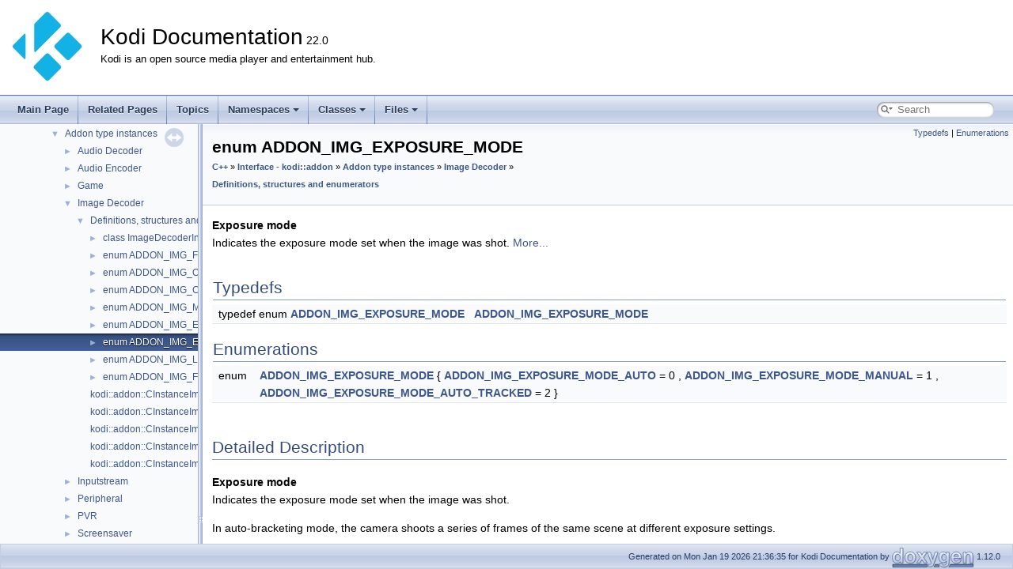

--- FILE ---
content_type: text/html; charset=utf-8
request_url: https://xbmc.github.io/docs.kodi.tv/master/kodi-base/df/d8b/group__cpp__kodi__addon__imagedecoder___defs___a_d_d_o_n___i_m_g___e_x_p_o_s_u_r_e___m_o_d_e.html
body_size: 2413
content:
<!DOCTYPE html PUBLIC "-//W3C//DTD XHTML 1.0 Transitional//EN" "https://www.w3.org/TR/xhtml1/DTD/xhtml1-transitional.dtd">
<html xmlns="http://www.w3.org/1999/xhtml" lang="en-US">
<head>
<meta http-equiv="Content-Type" content="text/xhtml;charset=UTF-8"/>
<meta http-equiv="X-UA-Compatible" content="IE=11"/>
<meta name="generator" content="Doxygen 1.12.0"/>
<meta name="viewport" content="width=device-width, initial-scale=1"/>
<title>Kodi Documentation: enum ADDON_IMG_EXPOSURE_MODE</title>
<link href="../../tabs.css" rel="stylesheet" type="text/css"/>
<script type="text/javascript" src="../../jquery.js"></script>
<script type="text/javascript" src="../../dynsections.js"></script>
<script type="text/javascript" src="../../clipboard.js"></script>
<link href="../../navtree.css" rel="stylesheet" type="text/css"/>
<script type="text/javascript" src="../../navtreedata.js"></script>
<script type="text/javascript" src="../../navtree.js"></script>
<script type="text/javascript" src="../../resize.js"></script>
<script type="text/javascript" src="../../cookie.js"></script>
<link href="../../search/search.css" rel="stylesheet" type="text/css"/>
<script type="text/javascript" src="../../search/searchdata.js"></script>
<script type="text/javascript" src="../../search/search.js"></script>
<link href="../../doxygen.css" rel="stylesheet" type="text/css" />
</head>
<body>
<div id="top"><!-- do not remove this div, it is closed by doxygen! -->
<div id="titlearea">
<table cellspacing="0" cellpadding="0">
 <tbody>
 <tr id="projectrow">
  <td id="projectlogo"><img alt="Logo" src="../../Thumbnail-symbol-whitebg-small.jpg"/></td>
  <td id="projectalign">
   <div id="projectname">Kodi Documentation<span id="projectnumber">&#160;22.0</span>
   </div>
   <div id="projectbrief">Kodi is an open source media player and entertainment hub.</div>
  </td>
 </tr>
 </tbody>
</table>
</div>
<!-- end header part -->
<!-- Generated by Doxygen 1.12.0 -->
<script type="text/javascript">
/* @license magnet:?xt=urn:btih:d3d9a9a6595521f9666a5e94cc830dab83b65699&amp;dn=expat.txt MIT */
var searchBox = new SearchBox("searchBox", "../../search/",'.html');
/* @license-end */
</script>
<script type="text/javascript">
/* @license magnet:?xt=urn:btih:d3d9a9a6595521f9666a5e94cc830dab83b65699&amp;dn=expat.txt MIT */
$(function() { codefold.init(1); });
/* @license-end */
</script>
<script type="text/javascript" src="../../menudata.js"></script>
<script type="text/javascript" src="../../menu.js"></script>
<script type="text/javascript">
/* @license magnet:?xt=urn:btih:d3d9a9a6595521f9666a5e94cc830dab83b65699&amp;dn=expat.txt MIT */
$(function() {
  initMenu('../../',true,false,'search.php','Search',true);
  $(function() { init_search(); });
});
/* @license-end */
</script>
<div id="main-nav"></div>
</div><!-- top -->
<div id="side-nav" class="ui-resizable side-nav-resizable">
  <div id="nav-tree">
    <div id="nav-tree-contents">
      <div id="nav-sync" class="sync"></div>
    </div>
  </div>
  <div id="splitbar" style="-moz-user-select:none;" 
       class="ui-resizable-handle">
  </div>
</div>
<script type="text/javascript">
/* @license magnet:?xt=urn:btih:d3d9a9a6595521f9666a5e94cc830dab83b65699&amp;dn=expat.txt MIT */
$(function(){initNavTree('df/d8b/group__cpp__kodi__addon__imagedecoder___defs___a_d_d_o_n___i_m_g___e_x_p_o_s_u_r_e___m_o_d_e.html','../../'); initResizable(true); });
/* @license-end */
</script>
<div id="doc-content">
<!-- window showing the filter options -->
<div id="MSearchSelectWindow"
     onmouseover="return searchBox.OnSearchSelectShow()"
     onmouseout="return searchBox.OnSearchSelectHide()"
     onkeydown="return searchBox.OnSearchSelectKey(event)">
</div>

<!-- iframe showing the search results (closed by default) -->
<div id="MSearchResultsWindow">
<div id="MSearchResults">
<div class="SRPage">
<div id="SRIndex">
<div id="SRResults"></div>
<div class="SRStatus" id="Loading">Loading...</div>
<div class="SRStatus" id="Searching">Searching...</div>
<div class="SRStatus" id="NoMatches">No Matches</div>
</div>
</div>
</div>
</div>

<div class="header">
  <div class="summary">
<a href="#typedef-members">Typedefs</a> &#124;
<a href="#enum-members">Enumerations</a>  </div>
  <div class="headertitle"><div class="title">enum ADDON_IMG_EXPOSURE_MODE<div class="ingroups"><a class="el" href="../../d1/ddf/group__cpp.html">C++</a> &raquo; <a class="el" href="../../d7/d26/group__cpp__kodi__addon.html">Interface - kodi::addon</a> &raquo; <a class="el" href="../../d5/d80/group__cpp__kodi__addon__instances.html">Addon type instances</a> &raquo; <a class="el" href="../../d1/dbc/group__cpp__kodi__addon__imagedecoder.html">Image Decoder</a> &raquo; <a class="el" href="../../da/dd1/group__cpp__kodi__addon__imagedecoder___defs.html">Definitions, structures and enumerators</a></div></div></div>
</div><!--header-->
<div class="contents">

<p><b>Exposure mode</b><br  />
Indicates the exposure mode set when the image was shot.  
<a href="#details">More...</a></p>
<table class="memberdecls">
<tr class="heading"><td colspan="2"><h2 class="groupheader"><a id="typedef-members" name="typedef-members"></a>
Typedefs</h2></td></tr>
<tr class="memitem:gaabe071e26f08d7ea652bc218e79ec0cf" id="r_gaabe071e26f08d7ea652bc218e79ec0cf"><td class="memItemLeft" align="right" valign="top">typedef enum <a class="el" href="#ga91ae701cb426d8188520e39e821c7a14">ADDON_IMG_EXPOSURE_MODE</a>&#160;</td><td class="memItemRight" valign="bottom"><a class="el" href="#gaabe071e26f08d7ea652bc218e79ec0cf">ADDON_IMG_EXPOSURE_MODE</a></td></tr>
<tr class="separator:gaabe071e26f08d7ea652bc218e79ec0cf"><td class="memSeparator" colspan="2">&#160;</td></tr>
</table><table class="memberdecls">
<tr class="heading"><td colspan="2"><h2 class="groupheader"><a id="enum-members" name="enum-members"></a>
Enumerations</h2></td></tr>
<tr class="memitem:ga91ae701cb426d8188520e39e821c7a14" id="r_ga91ae701cb426d8188520e39e821c7a14"><td class="memItemLeft" align="right" valign="top">enum &#160;</td><td class="memItemRight" valign="bottom"><a class="el" href="#ga91ae701cb426d8188520e39e821c7a14">ADDON_IMG_EXPOSURE_MODE</a> { <a class="el" href="#gga91ae701cb426d8188520e39e821c7a14a92acb3674ebb1271b1edab4997fa3730">ADDON_IMG_EXPOSURE_MODE_AUTO</a> = 0
, <a class="el" href="#gga91ae701cb426d8188520e39e821c7a14a0f4b172bc42eaac588d2a6690675d656">ADDON_IMG_EXPOSURE_MODE_MANUAL</a> = 1
, <a class="el" href="#gga91ae701cb426d8188520e39e821c7a14a979ed32be737ef3aa122e028a6e2a823">ADDON_IMG_EXPOSURE_MODE_AUTO_TRACKED</a> = 2
 }</td></tr>
<tr class="separator:ga91ae701cb426d8188520e39e821c7a14"><td class="memSeparator" colspan="2">&#160;</td></tr>
</table>
<a name="details" id="details"></a><h2 class="groupheader">Detailed Description</h2>
<p><b>Exposure mode</b><br  />
Indicates the exposure mode set when the image was shot. </p>
<p>In auto-bracketing mode, the camera shoots a series of frames of the same scene at different exposure settings. </p>
<h2 class="groupheader">Typedef Documentation</h2>
<a id="gaabe071e26f08d7ea652bc218e79ec0cf" name="gaabe071e26f08d7ea652bc218e79ec0cf"></a>
<h2 class="memtitle"><span class="permalink"><a href="#gaabe071e26f08d7ea652bc218e79ec0cf">&#9670;&#160;</a></span>ADDON_IMG_EXPOSURE_MODE</h2>

<div class="memitem">
<div class="memproto">
      <table class="memname">
        <tr>
          <td class="memname">typedef enum <a class="el" href="#ga91ae701cb426d8188520e39e821c7a14">ADDON_IMG_EXPOSURE_MODE</a> <a class="el" href="#ga91ae701cb426d8188520e39e821c7a14">ADDON_IMG_EXPOSURE_MODE</a></td>
        </tr>
      </table>
</div><div class="memdoc">

</div>
</div>
<h2 class="groupheader">Enumeration Type Documentation</h2>
<a id="ga91ae701cb426d8188520e39e821c7a14" name="ga91ae701cb426d8188520e39e821c7a14"></a>
<h2 class="memtitle"><span class="permalink"><a href="#ga91ae701cb426d8188520e39e821c7a14">&#9670;&#160;</a></span>ADDON_IMG_EXPOSURE_MODE</h2>

<div class="memitem">
<div class="memproto">
      <table class="memname">
        <tr>
          <td class="memname">enum <a class="el" href="#ga91ae701cb426d8188520e39e821c7a14">ADDON_IMG_EXPOSURE_MODE</a></td>
        </tr>
      </table>
</div><div class="memdoc">
<table class="fieldtable">
<tr><th colspan="2">Enumerator</th></tr><tr><td class="fieldname"><a id="gga91ae701cb426d8188520e39e821c7a14a92acb3674ebb1271b1edab4997fa3730" name="gga91ae701cb426d8188520e39e821c7a14a92acb3674ebb1271b1edab4997fa3730"></a>ADDON_IMG_EXPOSURE_MODE_AUTO&#160;</td><td class="fielddoc"><p>0 = Auto exposure </p>
</td></tr>
<tr><td class="fieldname"><a id="gga91ae701cb426d8188520e39e821c7a14a0f4b172bc42eaac588d2a6690675d656" name="gga91ae701cb426d8188520e39e821c7a14a0f4b172bc42eaac588d2a6690675d656"></a>ADDON_IMG_EXPOSURE_MODE_MANUAL&#160;</td><td class="fielddoc"><p>1 = Manual exposure </p>
</td></tr>
<tr><td class="fieldname"><a id="gga91ae701cb426d8188520e39e821c7a14a979ed32be737ef3aa122e028a6e2a823" name="gga91ae701cb426d8188520e39e821c7a14a979ed32be737ef3aa122e028a6e2a823"></a>ADDON_IMG_EXPOSURE_MODE_AUTO_TRACKED&#160;</td><td class="fielddoc"><p>2 = Auto bracket </p>
</td></tr>
</table>

</div>
</div>
</div><!-- contents -->
</div><!-- doc-content -->
<!-- start footer part -->
<div id="nav-path" class="navpath"><!-- id is needed for treeview function! -->
  <ul>
    <li class="footer">Generated on Mon Jan 19 2026 21:36:35 for Kodi Documentation by <a href="https://www.doxygen.org/index.html"><img class="footer" src="../../doxygen.svg" width="104" height="31" alt="doxygen"/></a> 1.12.0 </li>
  </ul>
</div>
</body>
</html>


--- FILE ---
content_type: application/javascript; charset=utf-8
request_url: https://xbmc.github.io/docs.kodi.tv/master/kodi-base/navtreeindex299.js
body_size: 5409
content:
var NAVTREEINDEX299 =
{
"df/d7f/class_c_base_renderer.html#ab82de24541ffc76d068557e70e3f8ab3":[11,0,256,35],
"df/d7f/class_c_base_renderer.html#abaf14545e2fa2341d2f4aca17079703d":[11,0,256,11],
"df/d7f/class_c_base_renderer.html#ac2e0cd24783a96efa8c059d4455ee28e":[11,0,256,29],
"df/d7f/class_c_base_renderer.html#ac555e39a9f7da6fb967d9bc4ff202ce0":[11,0,256,34],
"df/d7f/class_c_base_renderer.html#acab0100f69e108cd0848a2d183930af5":[11,0,256,43],
"df/d7f/class_c_base_renderer.html#acfee44f5ab5fce0c0c2e7e39ae797331":[11,0,256,28],
"df/d7f/class_c_base_renderer.html#ae6a0d86fcbb0d7e93e4beed48d9a355e":[11,0,256,16],
"df/d7f/class_c_base_renderer.html#aeeb87a44888b1c21475aff0dd9a3e77b":[11,0,256,5],
"df/d7f/class_c_base_renderer.html#af2d4df8166af054c290f74ba328eeeb5":[11,0,256,32],
"df/d7f/class_c_base_renderer.html#af436ed826a1d9b69a3f7c275945232ca":[11,0,256,46],
"df/d7f/class_c_base_renderer.html#af9506c90ca746589eddff166f91f144a":[11,0,256,20],
"df/d7f/class_c_base_renderer.html#afa9487aff89796d44d0e603270e9ff21":[11,0,256,6],
"df/d7f/class_c_base_renderer.html#afac7ac7f77eafe780e93b81cd07a0760":[11,0,256,42],
"df/d7f/class_c_base_renderer.html#aff5272394550d7a94f8e1ebe37cc641e":[11,0,256,30],
"df/d80/_favourites_operations_8h.html":[12,0,1,14,3,7],
"df/d80/class_k_o_d_i_1_1_r_e_t_r_o_1_1_i_render_callback.html":[10,0,34,21,95],
"df/d80/class_k_o_d_i_1_1_r_e_t_r_o_1_1_i_render_callback.html":[11,0,24,16,94],
"df/d80/class_k_o_d_i_1_1_r_e_t_r_o_1_1_i_render_callback.html#a0cd376471983b086848b35fe4e40c1cf":[10,0,34,21,95,2],
"df/d80/class_k_o_d_i_1_1_r_e_t_r_o_1_1_i_render_callback.html#a0cd376471983b086848b35fe4e40c1cf":[11,0,24,16,94,2],
"df/d80/class_k_o_d_i_1_1_r_e_t_r_o_1_1_i_render_callback.html#a4f3f20598ccffa5b5ce6f5f54916ddb3":[10,0,34,21,95,0],
"df/d80/class_k_o_d_i_1_1_r_e_t_r_o_1_1_i_render_callback.html#a4f3f20598ccffa5b5ce6f5f54916ddb3":[11,0,24,16,94,0],
"df/d80/class_k_o_d_i_1_1_r_e_t_r_o_1_1_i_render_callback.html#a7c1d593dbf5585ba0be93ce42e74c2b0":[10,0,34,21,95,1],
"df/d80/class_k_o_d_i_1_1_r_e_t_r_o_1_1_i_render_callback.html#a7c1d593dbf5585ba0be93ce42e74c2b0":[11,0,24,16,94,1],
"df/d80/group__python___info_tag_picture.html":[9,1,0,2],
"df/d80/group__python___info_tag_picture.html#ga226ba6a40d56f6abc8f0772be1957e91":[9,1,0,2,1],
"df/d80/group__python___info_tag_picture.html#ga25ddb330fdaf83e3540fe9899210f8d0":[9,1,0,2,8],
"df/d80/group__python___info_tag_picture.html#ga2b73d128e1e677851acfd0ae9d001e4d":[9,1,0,2,6],
"df/d80/group__python___info_tag_picture.html#ga42bcec12a9abc8eb53c818c8b1f4395d":[9,1,0,2,3],
"df/d80/group__python___info_tag_picture.html#ga4562eedaa6ab66952de3deaf4252fe29":[9,1,0,2,9],
"df/d80/group__python___info_tag_picture.html#ga5775c393b11131a2aeb9379dd3a1c56e":[9,1,0,2,11],
"df/d80/group__python___info_tag_picture.html#gab650ca1af5e28a70c4360fc79feb1fef":[9,1,0,2,10],
"df/d80/group__python___info_tag_picture.html#gabc24dd6dfd46419370e036ab36e51e44":[9,1,0,2,7],
"df/d80/group__python___info_tag_picture.html#gade66678ce8126d9c373d59407f52e67f":[9,1,0,2,2],
"df/d80/group__python___info_tag_picture.html#gae76e417112ea47ae42a05798a4611742":[9,1,0,2,4],
"df/d80/group__python___info_tag_picture.html#gaea40daf2f2e71a400951b768efe7ffdd":[9,1,0,2,5],
"df/d80/structgame__stream__sw__framebuffer__buffer.html":[9,0,2,1,2,0,3,0],
"df/d80/structgame__stream__sw__framebuffer__buffer.html#a0f8181870897180157bf90a467773752":[9,0,2,1,2,0,3,0,0],
"df/d80/structgame__stream__sw__framebuffer__buffer.html#a786b7d032d906011ea61363bfc972c76":[9,0,2,1,2,0,3,0,1],
"df/d80/structgame__stream__sw__framebuffer__buffer.html#a845674e641bce611192200c8fe22041f":[9,0,2,1,2,0,3,0,2],
"df/d81/_d_v_d_input_stream_file_8h.html":[12,0,1,4,6,3,13],
"df/d81/_skin_timer_8cpp.html":[12,0,1,0,2,0,1],
"df/d81/class_i_a_e_clock_callback.html":[11,0,1419],
"df/d81/class_i_a_e_clock_callback.html#a046f39de909e7ff92f5a53cdd017c996":[11,0,1419,2],
"df/d81/class_i_a_e_clock_callback.html#ab03a307eb034783ce1def358ac93745e":[11,0,1419,0],
"df/d81/class_i_a_e_clock_callback.html#acdd9e15dbd7527d63c6aaeef1922d3d5":[11,0,1419,1],
"df/d81/classjni_1_1_c_j_n_i_x_b_m_c_nsd_manager_discovery_listener.html":[10,0,32,9],
"df/d81/classjni_1_1_c_j_n_i_x_b_m_c_nsd_manager_discovery_listener.html":[11,0,22,9],
"df/d81/classjni_1_1_c_j_n_i_x_b_m_c_nsd_manager_discovery_listener.html#a1a32a5572e4a192575762438a0c96218":[10,0,32,9,4],
"df/d81/classjni_1_1_c_j_n_i_x_b_m_c_nsd_manager_discovery_listener.html#a1a32a5572e4a192575762438a0c96218":[11,0,22,9,4],
"df/d81/classjni_1_1_c_j_n_i_x_b_m_c_nsd_manager_discovery_listener.html#a3dc633994ba7b93c1ab0962e9cb0aae9":[10,0,32,9,1],
"df/d81/classjni_1_1_c_j_n_i_x_b_m_c_nsd_manager_discovery_listener.html#a3dc633994ba7b93c1ab0962e9cb0aae9":[11,0,22,9,1],
"df/d81/classjni_1_1_c_j_n_i_x_b_m_c_nsd_manager_discovery_listener.html#a66826c3195d06fa5462996e5351a7bf0":[10,0,32,9,2],
"df/d81/classjni_1_1_c_j_n_i_x_b_m_c_nsd_manager_discovery_listener.html#a66826c3195d06fa5462996e5351a7bf0":[11,0,22,9,2],
"df/d81/classjni_1_1_c_j_n_i_x_b_m_c_nsd_manager_discovery_listener.html#a69cb9483d902e05d231c5f0316c0ceec":[10,0,32,9,9],
"df/d81/classjni_1_1_c_j_n_i_x_b_m_c_nsd_manager_discovery_listener.html#a69cb9483d902e05d231c5f0316c0ceec":[11,0,22,9,9],
"df/d81/classjni_1_1_c_j_n_i_x_b_m_c_nsd_manager_discovery_listener.html#a7cb556a785703cfd6e3729d71c4c3f68":[10,0,32,9,0],
"df/d81/classjni_1_1_c_j_n_i_x_b_m_c_nsd_manager_discovery_listener.html#a7cb556a785703cfd6e3729d71c4c3f68":[11,0,22,9,0],
"df/d81/classjni_1_1_c_j_n_i_x_b_m_c_nsd_manager_discovery_listener.html#aad56c22d1433f653b29193d79160ef31":[10,0,32,9,6],
"df/d81/classjni_1_1_c_j_n_i_x_b_m_c_nsd_manager_discovery_listener.html#aad56c22d1433f653b29193d79160ef31":[11,0,22,9,6],
"df/d81/classjni_1_1_c_j_n_i_x_b_m_c_nsd_manager_discovery_listener.html#ad4a6363f0fa1b91ae9eb8765a140d088":[10,0,32,9,3],
"df/d81/classjni_1_1_c_j_n_i_x_b_m_c_nsd_manager_discovery_listener.html#ad4a6363f0fa1b91ae9eb8765a140d088":[11,0,22,9,3],
"df/d81/classjni_1_1_c_j_n_i_x_b_m_c_nsd_manager_discovery_listener.html#ae10445e9d3dea50d917450105c73f5e5":[10,0,32,9,5],
"df/d81/classjni_1_1_c_j_n_i_x_b_m_c_nsd_manager_discovery_listener.html#ae10445e9d3dea50d917450105c73f5e5":[11,0,22,9,5],
"df/d81/classjni_1_1_c_j_n_i_x_b_m_c_nsd_manager_discovery_listener.html#aefe39ba7c1fecee64c90a9088ac888a9":[10,0,32,9,8],
"df/d81/classjni_1_1_c_j_n_i_x_b_m_c_nsd_manager_discovery_listener.html#aefe39ba7c1fecee64c90a9088ac888a9":[11,0,22,9,8],
"df/d81/classjni_1_1_c_j_n_i_x_b_m_c_nsd_manager_discovery_listener.html#afc03f851b20dd524da303bd504f19177":[10,0,32,9,7],
"df/d81/classjni_1_1_c_j_n_i_x_b_m_c_nsd_manager_discovery_listener.html#afc03f851b20dd524da303bd504f19177":[11,0,22,9,7],
"df/d81/struct_python_bindings_1_1_py_holder.html":[10,0,46,1],
"df/d81/struct_python_bindings_1_1_py_holder.html":[11,0,34,1],
"df/d81/struct_python_bindings_1_1_py_holder.html#a8bb05de56026f0a15c9aa65f46004eb8":[10,0,46,1,1],
"df/d81/struct_python_bindings_1_1_py_holder.html#a8bb05de56026f0a15c9aa65f46004eb8":[11,0,34,1,1],
"df/d81/struct_python_bindings_1_1_py_holder.html#a91d3b59c3e7ea8dca73b098852d4280e":[10,0,46,1,0],
"df/d81/struct_python_bindings_1_1_py_holder.html#a91d3b59c3e7ea8dca73b098852d4280e":[11,0,34,1,0],
"df/d81/struct_python_bindings_1_1_py_holder.html#ad12a6482df61ea29df060041b1df860d":[10,0,46,1,2],
"df/d81/struct_python_bindings_1_1_py_holder.html#ad12a6482df61ea29df060041b1df860d":[11,0,34,1,2],
"df/d83/_texture_cache_job_8cpp.html":[12,0,1,110],
"df/d83/_zeroconf_browser_m_d_n_s_8h.html":[12,0,1,19,2,1],
"df/d83/class_p_v_r_1_1_i_p_v_r_component.html":[10,0,45,146],
"df/d83/class_p_v_r_1_1_i_p_v_r_component.html":[11,0,33,144],
"df/d83/class_p_v_r_1_1_i_p_v_r_component.html#a46e06d9f3c120908023aac4af92f25a4":[10,0,45,146,0],
"df/d83/class_p_v_r_1_1_i_p_v_r_component.html#a46e06d9f3c120908023aac4af92f25a4":[11,0,33,144,0],
"df/d83/group__cpp__kodi__addon__pvr___defs__epg___e_p_g___e_v_e_n_t___s_t_a_t_e.html":[9,0,2,1,6,0,3,3],
"df/d83/group__cpp__kodi__addon__pvr___defs__epg___e_p_g___e_v_e_n_t___s_t_a_t_e.html#gab43b68b8efbd3cf4090c2ae8cf38bdb5":[9,0,2,1,6,0,3,3,0],
"df/d83/group__cpp__kodi__addon__pvr___defs__epg___e_p_g___e_v_e_n_t___s_t_a_t_e.html#gab9a32f0552ea4eae988d3facad471f95":[9,0,2,1,6,0,3,3,1],
"df/d83/group__cpp__kodi__addon__pvr___defs__epg___e_p_g___e_v_e_n_t___s_t_a_t_e.html#ggab9a32f0552ea4eae988d3facad471f95a13ed64faf0945d3b6f8af9055fdc2d18":[9,0,2,1,6,0,3,3,1,0],
"df/d83/group__cpp__kodi__addon__pvr___defs__epg___e_p_g___e_v_e_n_t___s_t_a_t_e.html#ggab9a32f0552ea4eae988d3facad471f95ad58da908bc9700572a587169690f1271":[9,0,2,1,6,0,3,3,1,2],
"df/d83/group__cpp__kodi__addon__pvr___defs__epg___e_p_g___e_v_e_n_t___s_t_a_t_e.html#ggab9a32f0552ea4eae988d3facad471f95aed26443fa649d52dc741deff9c1ef110":[9,0,2,1,6,0,3,3,1,1],
"df/d84/struct_k_o_d_i_1_1_g_a_m_e_1_1_c_controller_state_1_1_analog_stick.html":[9,22,53,1],
"df/d84/struct_k_o_d_i_1_1_g_a_m_e_1_1_c_controller_state_1_1_analog_stick.html#a32854235cbf17f693dfb8e426ff27ad3":[9,22,53,1,2],
"df/d84/struct_k_o_d_i_1_1_g_a_m_e_1_1_c_controller_state_1_1_analog_stick.html#a35a1475a809792b730e1eaf023025787":[9,22,53,1,0],
"df/d84/struct_k_o_d_i_1_1_g_a_m_e_1_1_c_controller_state_1_1_analog_stick.html#af394dcd06088ce9e89db7bf3dbcfbb81":[9,22,53,1,1],
"df/d87/interface_x_b_m_c_window_controller_mac_o_s.html":[11,0,1888],
"df/d87/interface_x_b_m_c_window_controller_mac_o_s.html#a24a0066e6d2a4975ae106644b0890a40":[11,0,1888,2],
"df/d87/interface_x_b_m_c_window_controller_mac_o_s.html#a6a92d2e072d8f71dffd4b2263ac8c49b":[11,0,1888,0],
"df/d87/interface_x_b_m_c_window_controller_mac_o_s.html#abd3136e44048905a3c8b1e29f620c4d4":[11,0,1888,1],
"df/d87/struct_c_g_u_i_font_cache_entry.html":[11,0,637],
"df/d87/struct_c_g_u_i_font_cache_entry.html#a0de129aeb5817a1aa24e2ca6c5809cd1":[11,0,637,1],
"df/d87/struct_c_g_u_i_font_cache_entry.html#a4a2b7b8967c929a900c8ba912f3a2682":[11,0,637,9],
"df/d87/struct_c_g_u_i_font_cache_entry.html#a6321d8edbdb9ead83aad158feaaae280":[11,0,637,5],
"df/d87/struct_c_g_u_i_font_cache_entry.html#a7d1ace09fb73337e38c292b50a0403bd":[11,0,637,0],
"df/d87/struct_c_g_u_i_font_cache_entry.html#aacd6d16a609be827be80c14e79d6c941":[11,0,637,6],
"df/d87/struct_c_g_u_i_font_cache_entry.html#ad44fe09724287f6ea768ebb5ec6bc07b":[11,0,637,2],
"df/d87/struct_c_g_u_i_font_cache_entry.html#ad87fd60352cb152d58dfcc0ff5a1a5ac":[11,0,637,3],
"df/d87/struct_c_g_u_i_font_cache_entry.html#ae36e538636c3f5d21eb451e79bc577ff":[11,0,637,7],
"df/d87/struct_c_g_u_i_font_cache_entry.html#aff10abc44c5c0b082490e350d701cb30":[11,0,637,8],
"df/d87/struct_c_g_u_i_font_cache_entry.html#afffc59712e14f5b754b5b0ca7ba09dc2":[11,0,637,4],
"df/d88/structgame__hw__rendering__properties.html":[9,0,2,1,2,0,2,0],
"df/d88/structgame__hw__rendering__properties.html#a113ab359dd03c8c3f86d657c0d1b288b":[9,0,2,1,2,0,2,0,7],
"df/d88/structgame__hw__rendering__properties.html#a2dd83737790fab6a8d6022fe64e31133":[9,0,2,1,2,0,2,0,5],
"df/d88/structgame__hw__rendering__properties.html#a3135c6bec2d4b0786a8c40c712e27fef":[9,0,2,1,2,0,2,0,4],
"df/d88/structgame__hw__rendering__properties.html#a7743b77ac351a12d5d350be6002f0483":[9,0,2,1,2,0,2,0,3],
"df/d88/structgame__hw__rendering__properties.html#a86f45ce103b41f9b39873ccf898a4c60":[9,0,2,1,2,0,2,0,0],
"df/d88/structgame__hw__rendering__properties.html#a8884ff88544e94cd75e26e86114a3f8e":[9,0,2,1,2,0,2,0,1],
"df/d88/structgame__hw__rendering__properties.html#aa9506d57b93bd0854c11764b3c5cb052":[9,0,2,1,2,0,2,0,6],
"df/d88/structgame__hw__rendering__properties.html#abc089e5468f2b60ccf1adb657f5ceab6":[9,0,2,1,2,0,2,0,2],
"df/d89/_c_p_u_info_osx_8h.html":[12,0,1,22,2,3,7],
"df/d89/_g_u_i_scroll_bar_control_8cpp.html":[12,0,1,11,111],
"df/d89/_g_u_i_scroll_bar_control_8cpp.html#a4d88e755462166f094762e16aa40c192":[12,0,1,11,111,0],
"df/d89/_pipewire_node_8cpp.html":[12,0,1,4,0,3,3,8],
"df/d89/_shader_d_x_8h.html":[12,0,1,4,5,11,2,3],
"df/d89/class_x_b_m_c_addon_1_1xbmcgui_1_1_interceptor_dialog.html":[10,0,64,4,19],
"df/d89/class_x_b_m_c_addon_1_1xbmcgui_1_1_interceptor_dialog.html":[11,0,46,4,19],
"df/d89/class_x_b_m_c_addon_1_1xbmcgui_1_1_interceptor_dialog.html#a18d56b74633931358813d0dccafa8654":[10,0,64,4,19,0],
"df/d89/class_x_b_m_c_addon_1_1xbmcgui_1_1_interceptor_dialog.html#a18d56b74633931358813d0dccafa8654":[11,0,46,4,19,0],
"df/d89/class_x_b_m_c_addon_1_1xbmcgui_1_1_interceptor_dialog.html#ae755a9186ea8a3f50aba96577bd40c40":[10,0,64,4,19,1],
"df/d89/class_x_b_m_c_addon_1_1xbmcgui_1_1_interceptor_dialog.html#ae755a9186ea8a3f50aba96577bd40c40":[11,0,46,4,19,1],
"df/d89/struct_addon_instance___visualization.html":[11,0,80],
"df/d89/struct_addon_instance___visualization.html#a90b816cd69ed8494f049cda5c5835842":[11,0,80,0],
"df/d89/struct_addon_instance___visualization.html#a91566a0dafd3384eba1ca5a426e6d6f4":[11,0,80,1],
"df/d8a/class_m_u_s_i_c___i_n_f_o_1_1_i_music_info_tag_loader.html":[10,0,40,9],
"df/d8a/class_m_u_s_i_c___i_n_f_o_1_1_i_music_info_tag_loader.html":[11,0,28,9],
"df/d8a/class_m_u_s_i_c___i_n_f_o_1_1_i_music_info_tag_loader.html#a0c9e67d64f52881ae8560719e3a3b149":[10,0,40,9,0],
"df/d8a/class_m_u_s_i_c___i_n_f_o_1_1_i_music_info_tag_loader.html#a0c9e67d64f52881ae8560719e3a3b149":[11,0,28,9,0],
"df/d8a/class_m_u_s_i_c___i_n_f_o_1_1_i_music_info_tag_loader.html#a428ecd952a3d6d862d074f0cb16efc99":[10,0,40,9,1],
"df/d8a/class_m_u_s_i_c___i_n_f_o_1_1_i_music_info_tag_loader.html#a428ecd952a3d6d862d074f0cb16efc99":[11,0,28,9,1],
"df/d8a/class_m_u_s_i_c___i_n_f_o_1_1_i_music_info_tag_loader.html#ab15692cf34174e9559c226f2bd2b29e1":[10,0,40,9,2],
"df/d8a/class_m_u_s_i_c___i_n_f_o_1_1_i_music_info_tag_loader.html#ab15692cf34174e9559c226f2bd2b29e1":[11,0,28,9,2],
"df/d8b/_joystick_types_8h.html":[12,0,1,13,2,15],
"df/d8b/_joystick_types_8h.html#a023f3a285933038344d7c123c5357e35":[12,0,1,13,2,15,9],
"df/d8b/_joystick_types_8h.html#a023f3a285933038344d7c123c5357e35a50546bf973283065b6ccf09faf7a580a":[12,0,1,13,2,15,9,0],
"df/d8b/_joystick_types_8h.html#a023f3a285933038344d7c123c5357e35a529e9e0beb5f85d1f132917c1a09860c":[12,0,1,13,2,15,9,1],
"df/d8b/_joystick_types_8h.html#a023f3a285933038344d7c123c5357e35aab6c31432785221bae58327ef5f6ea58":[12,0,1,13,2,15,9,2],
"df/d8b/_joystick_types_8h.html#a1a34e94427e8f2729198e58c6358c69b":[12,0,1,13,2,15,2],
"df/d8b/_joystick_types_8h.html#a3b42f4fe2c10932ca8be18e97208eabc":[12,0,1,13,2,15,6],
"df/d8b/_joystick_types_8h.html#a3b42f4fe2c10932ca8be18e97208eabca05ab630d0bd2d788212dcf1181d5aeed":[12,0,1,13,2,15,6,6],
"df/d8b/_joystick_types_8h.html#a3b42f4fe2c10932ca8be18e97208eabca0f0dd2bcb848ba94248d660bada66b34":[12,0,1,13,2,15,6,7],
"df/d8b/_joystick_types_8h.html#a3b42f4fe2c10932ca8be18e97208eabca2d01701ec86421c0edd4dc406cd8610f":[12,0,1,13,2,15,6,5],
"df/d8b/_joystick_types_8h.html#a3b42f4fe2c10932ca8be18e97208eabca3b5949e0c26b87767a4752a276de9570":[12,0,1,13,2,15,6,9],
"df/d8b/_joystick_types_8h.html#a3b42f4fe2c10932ca8be18e97208eabca5e4c01f166d4563e75575db113664c8a":[12,0,1,13,2,15,6,4],
"df/d8b/_joystick_types_8h.html#a3b42f4fe2c10932ca8be18e97208eabca664d0593df242035f8a7f5bc85fc46a4":[12,0,1,13,2,15,6,2],
"df/d8b/_joystick_types_8h.html#a3b42f4fe2c10932ca8be18e97208eabca696b031073e74bf2cb98e5ef201d4aa3":[12,0,1,13,2,15,6,0],
"df/d8b/_joystick_types_8h.html#a3b42f4fe2c10932ca8be18e97208eabca82ed934f0761e2ab416c8823945d9f19":[12,0,1,13,2,15,6,3],
"df/d8b/_joystick_types_8h.html#a3b42f4fe2c10932ca8be18e97208eabca8f3d9a4b6a7b7f2c7afa61ca113d0db9":[12,0,1,13,2,15,6,1],
"df/d8b/_joystick_types_8h.html#a3b42f4fe2c10932ca8be18e97208eabcabb5fe16848dfe42838d7ac353668ae61":[12,0,1,13,2,15,6,8],
"df/d8b/_joystick_types_8h.html#a4054a452abfc9521336e6f16b27c4c53":[12,0,1,13,2,15,5],
"df/d8b/_joystick_types_8h.html#a4054a452abfc9521336e6f16b27c4c53a0f0dd2bcb848ba94248d660bada66b34":[12,0,1,13,2,15,5,14],
"df/d8b/_joystick_types_8h.html#a4054a452abfc9521336e6f16b27c4c53a109fefa38d3938e33f3b9c503c03a626":[12,0,1,13,2,15,5,2],
"df/d8b/_joystick_types_8h.html#a4054a452abfc9521336e6f16b27c4c53a3421ce503e9731d435babad896b7aef8":[12,0,1,13,2,15,5,7],
"df/d8b/_joystick_types_8h.html#a4054a452abfc9521336e6f16b27c4c53a345094d9e282b0f2b2b49fab9b8ad89f":[12,0,1,13,2,15,5,1],
"df/d8b/_joystick_types_8h.html#a4054a452abfc9521336e6f16b27c4c53a39e0e6e3d8f3580dbec023e0a9d76f96":[12,0,1,13,2,15,5,13],
"df/d8b/_joystick_types_8h.html#a4054a452abfc9521336e6f16b27c4c53a3b5949e0c26b87767a4752a276de9570":[12,0,1,13,2,15,5,11],
"df/d8b/_joystick_types_8h.html#a4054a452abfc9521336e6f16b27c4c53a3e2fe401c399799199827dec5ac24093":[12,0,1,13,2,15,5,10],
"df/d8b/_joystick_types_8h.html#a4054a452abfc9521336e6f16b27c4c53a5b1efa19d6746093e78f9ca5f011211b":[12,0,1,13,2,15,5,16],
"df/d8b/_joystick_types_8h.html#a4054a452abfc9521336e6f16b27c4c53a664d0593df242035f8a7f5bc85fc46a4":[12,0,1,13,2,15,5,4],
"df/d8b/_joystick_types_8h.html#a4054a452abfc9521336e6f16b27c4c53a696b031073e74bf2cb98e5ef201d4aa3":[12,0,1,13,2,15,5,0],
"df/d8b/_joystick_types_8h.html#a4054a452abfc9521336e6f16b27c4c53a69e21b84cee5eb7e9707ebfaa2372b4d":[12,0,1,13,2,15,5,12],
"df/d8b/_joystick_types_8h.html#a4054a452abfc9521336e6f16b27c4c53a76cac20f79fee5cbc094823ba2351c2f":[12,0,1,13,2,15,5,9],
"df/d8b/_joystick_types_8h.html#a4054a452abfc9521336e6f16b27c4c53a82ed934f0761e2ab416c8823945d9f19":[12,0,1,13,2,15,5,5],
"df/d8b/_joystick_types_8h.html#a4054a452abfc9521336e6f16b27c4c53aa5f41c79d3f86121f0f658eba49128d5":[12,0,1,13,2,15,5,8],
"df/d8b/_joystick_types_8h.html#a4054a452abfc9521336e6f16b27c4c53ab1863bd2f1f87295e69e4b2a7b4b5bfd":[12,0,1,13,2,15,5,15],
"df/d8b/_joystick_types_8h.html#a4054a452abfc9521336e6f16b27c4c53ab8cd801b107a9a8f62c5b61ea5646620":[12,0,1,13,2,15,5,3],
"df/d8b/_joystick_types_8h.html#a4054a452abfc9521336e6f16b27c4c53adabcdebb069277867efa5811a1369548":[12,0,1,13,2,15,5,6],
"df/d8b/_joystick_types_8h.html#a7052594ea7213d84c0d6cea35a694250":[12,0,1,13,2,15,7],
"df/d8b/_joystick_types_8h.html#a7052594ea7213d84c0d6cea35a694250a696b031073e74bf2cb98e5ef201d4aa3":[12,0,1,13,2,15,7,0],
"df/d8b/_joystick_types_8h.html#a7052594ea7213d84c0d6cea35a694250a6d803302c669b84818dfd9d88534e1d2":[12,0,1,13,2,15,7,1],
"df/d8b/_joystick_types_8h.html#a7052594ea7213d84c0d6cea35a694250a8b7d08163aa92ed2a8aceb06b9488e60":[12,0,1,13,2,15,7,2],
"df/d8b/_joystick_types_8h.html#a76b7dda78ec14845fbab4d648c3d87f0":[12,0,1,13,2,15,3],
"df/d8b/_joystick_types_8h.html#a7fbf8a8499d2f63eb0eae722e3a09aa0":[12,0,1,13,2,15,0],
"df/d8b/_joystick_types_8h.html#ab0cb541ff594c0e984bfbcbc96635c4a":[12,0,1,13,2,15,4],
"df/d8b/_joystick_types_8h.html#abd2b7b2cb1b87063967a5c77afe62b87":[12,0,1,13,2,15,1],
"df/d8b/_joystick_types_8h.html#ad9e9050bdb15ea9dbbc5a32fd16137e9":[12,0,1,13,2,15,10],
"df/d8b/_joystick_types_8h.html#ad9e9050bdb15ea9dbbc5a32fd16137e9ab50339a10e1de285ac99d4c3990b8693":[12,0,1,13,2,15,10,0],
"df/d8b/_joystick_types_8h.html#ad9e9050bdb15ea9dbbc5a32fd16137e9ac4e0e4e3118472beeb2ae75827450f1f":[12,0,1,13,2,15,10,2],
"df/d8b/_joystick_types_8h.html#ad9e9050bdb15ea9dbbc5a32fd16137e9afbaedde498cdead4f2780217646e9ba1":[12,0,1,13,2,15,10,1],
"df/d8b/_joystick_types_8h.html#af5a5e22fda324c9accd4740f579fd8a8":[12,0,1,13,2,15,8],
"df/d8b/_joystick_types_8h.html#af5a5e22fda324c9accd4740f579fd8a8a3421ce503e9731d435babad896b7aef8":[12,0,1,13,2,15,8,6],
"df/d8b/_joystick_types_8h.html#af5a5e22fda324c9accd4740f579fd8a8a3b5949e0c26b87767a4752a276de9570":[12,0,1,13,2,15,8,5],
"df/d8b/_joystick_types_8h.html#af5a5e22fda324c9accd4740f579fd8a8a57b35198356d373bcd2a6e08abcb3795":[12,0,1,13,2,15,8,1],
"df/d8b/_joystick_types_8h.html#af5a5e22fda324c9accd4740f579fd8a8a5e4c01f166d4563e75575db113664c8a":[12,0,1,13,2,15,8,4],
"df/d8b/_joystick_types_8h.html#af5a5e22fda324c9accd4740f579fd8a8a5e6e8a26dd31d96d8632433ec246ea53":[12,0,1,13,2,15,8,7],
"df/d8b/_joystick_types_8h.html#af5a5e22fda324c9accd4740f579fd8a8a696b031073e74bf2cb98e5ef201d4aa3":[12,0,1,13,2,15,8,0],
"df/d8b/_joystick_types_8h.html#af5a5e22fda324c9accd4740f579fd8a8a8171f30f236e077c3971ff72ccf35ca2":[12,0,1,13,2,15,8,2],
"df/d8b/_joystick_types_8h.html#af5a5e22fda324c9accd4740f579fd8a8add5d2ec3efdbfa6469a326ccb8ce0656":[12,0,1,13,2,15,8,3],
"df/d8b/_joystick_types_8h.html#af884b17189ef4cea737d3b9667a4befd":[12,0,1,13,2,15,11],
"df/d8b/_joystick_types_8h.html#af884b17189ef4cea737d3b9667a4befda21507b40c80068eda19865706fdc2403":[12,0,1,13,2,15,11,1],
"df/d8b/_joystick_types_8h.html#af884b17189ef4cea737d3b9667a4befda684d325a7303f52e64011467ff5c5758":[12,0,1,13,2,15,11,2],
"df/d8b/_joystick_types_8h.html#af884b17189ef4cea737d3b9667a4befdab50339a10e1de285ac99d4c3990b8693":[12,0,1,13,2,15,11,0],
"df/d8b/_reversible_playback_8cpp.html":[12,0,1,4,5,7,5],
"df/d8b/_reversible_playback_8cpp.html#a5325175f7dbb6323205522ea16598a92":[12,0,1,4,5,7,5,0],
"df/d8b/class_k_o_d_i_1_1_g_a_m_e_1_1_c_game_client_mouse.html":[9,22,14],
"df/d8b/class_k_o_d_i_1_1_g_a_m_e_1_1_c_game_client_mouse.html#a070e3f3e3e0fe0008c73e7db4d653807":[9,22,14,0],
"df/d8b/class_k_o_d_i_1_1_g_a_m_e_1_1_c_game_client_mouse.html#a24c9ffc557208af642d41da27ace48a0":[9,22,14,1],
"df/d8b/class_k_o_d_i_1_1_g_a_m_e_1_1_c_game_client_mouse.html#a307a9c166fcbe25ace48a4c20477eec7":[9,22,14,9],
"df/d8b/class_k_o_d_i_1_1_g_a_m_e_1_1_c_game_client_mouse.html#a4dc8aba20295d60b691aa96f0e4b190f":[9,22,14,7],
"df/d8b/class_k_o_d_i_1_1_g_a_m_e_1_1_c_game_client_mouse.html#a543f840dc3f6dad9e9455d04d1d289b9":[9,22,14,12],
"df/d8b/class_k_o_d_i_1_1_g_a_m_e_1_1_c_game_client_mouse.html#a6033e57b0ad3c473e84a7cfcf501d514":[9,22,14,8],
"df/d8b/class_k_o_d_i_1_1_g_a_m_e_1_1_c_game_client_mouse.html#a75823f76bcc618b78fec1f1059d8a195":[9,22,14,2],
"df/d8b/class_k_o_d_i_1_1_g_a_m_e_1_1_c_game_client_mouse.html#a81e7e9812c4c528dda336a37ccb0029e":[9,22,14,10],
"df/d8b/class_k_o_d_i_1_1_g_a_m_e_1_1_c_game_client_mouse.html#ab86edcb9a04d2ca948234995845156b3":[9,22,14,11],
"df/d8b/class_k_o_d_i_1_1_g_a_m_e_1_1_c_game_client_mouse.html#abb172136acd699fa4a04ef219f2c032b":[9,22,14,6],
"df/d8b/class_k_o_d_i_1_1_g_a_m_e_1_1_c_game_client_mouse.html#abcce341c5daae59642f566cd01ae0664":[9,22,14,4],
"df/d8b/class_k_o_d_i_1_1_g_a_m_e_1_1_c_game_client_mouse.html#aefdc23c4bc17616c420e60c4fd4dffa3":[9,22,14,5],
"df/d8b/class_k_o_d_i_1_1_g_a_m_e_1_1_c_game_client_mouse.html#af21abb36da9642aa5a1e0a79ec0ddbc3":[9,22,14,3],
"df/d8b/group__cpp__kodi__addon__imagedecoder___defs___a_d_d_o_n___i_m_g___e_x_p_o_s_u_r_e___m_o_d_e.html":[9,0,2,1,3,0,6],
"df/d8b/group__cpp__kodi__addon__imagedecoder___defs___a_d_d_o_n___i_m_g___e_x_p_o_s_u_r_e___m_o_d_e.html#ga91ae701cb426d8188520e39e821c7a14":[9,0,2,1,3,0,6,1],
"df/d8b/group__cpp__kodi__addon__imagedecoder___defs___a_d_d_o_n___i_m_g___e_x_p_o_s_u_r_e___m_o_d_e.html#gaabe071e26f08d7ea652bc218e79ec0cf":[9,0,2,1,3,0,6,0],
"df/d8b/group__cpp__kodi__addon__imagedecoder___defs___a_d_d_o_n___i_m_g___e_x_p_o_s_u_r_e___m_o_d_e.html#gga91ae701cb426d8188520e39e821c7a14a0f4b172bc42eaac588d2a6690675d656":[9,0,2,1,3,0,6,1,1],
"df/d8b/group__cpp__kodi__addon__imagedecoder___defs___a_d_d_o_n___i_m_g___e_x_p_o_s_u_r_e___m_o_d_e.html#gga91ae701cb426d8188520e39e821c7a14a92acb3674ebb1271b1edab4997fa3730":[9,0,2,1,3,0,6,1,0],
"df/d8b/group__cpp__kodi__addon__imagedecoder___defs___a_d_d_o_n___i_m_g___e_x_p_o_s_u_r_e___m_o_d_e.html#gga91ae701cb426d8188520e39e821c7a14a979ed32be737ef3aa122e028a6e2a823":[9,0,2,1,3,0,6,1,2],
"df/d8c/_u_power_syscall_8cpp.html":[12,0,1,22,4,3,11],
"df/d8c/group__cpp__kodi__addon__peripheral___docs___lifetime___button_mapping.html":[9,0,2,1,5,0,1,7],
"df/d8c/struct_o_v_e_r_l_a_y_1_1_s_quads.html":[10,0,43,9],
"df/d8c/struct_o_v_e_r_l_a_y_1_1_s_quads.html":[11,0,31,9],
"df/d8c/struct_o_v_e_r_l_a_y_1_1_s_quads.html#a1f05bf126e638a918c4a5175b0de1e65":[10,0,43,9,2],
"df/d8c/struct_o_v_e_r_l_a_y_1_1_s_quads.html#a1f05bf126e638a918c4a5175b0de1e65":[11,0,31,9,2],
"df/d8c/struct_o_v_e_r_l_a_y_1_1_s_quads.html#a54f6a3fb066298b51a4322bca00c87ec":[10,0,43,9,0],
"df/d8c/struct_o_v_e_r_l_a_y_1_1_s_quads.html#a54f6a3fb066298b51a4322bca00c87ec":[11,0,31,9,0],
"df/d8c/struct_o_v_e_r_l_a_y_1_1_s_quads.html#aa239e29d6e8a18d8bff8059e7402e852":[10,0,43,9,1],
"df/d8c/struct_o_v_e_r_l_a_y_1_1_s_quads.html#aa239e29d6e8a18d8bff8059e7402e852":[11,0,31,9,1],
"df/d8c/struct_o_v_e_r_l_a_y_1_1_s_quads.html#ac3672e83fd34b356b6bd9766b9feff4e":[10,0,43,9,3],
"df/d8c/struct_o_v_e_r_l_a_y_1_1_s_quads.html#ac3672e83fd34b356b6bd9766b9feff4e":[11,0,31,9,3],
"df/d8d/class_c_network_interface_win10.html":[11,0,875],
"df/d8d/class_c_network_interface_win10.html#a382666ae8a5c092d4c07c05b1c9d7f10":[11,0,875,4],
"df/d8d/class_c_network_interface_win10.html#a589457dba916687470050d0c5d30eeb2":[11,0,875,8],
"df/d8d/class_c_network_interface_win10.html#a5c6944241965c02b2fa883958ea896e0":[11,0,875,0],
"df/d8d/class_c_network_interface_win10.html#a8feea1a9833318f6d714dfade54cd75c":[11,0,875,9],
"df/d8d/class_c_network_interface_win10.html#aa0716e9a215ce3649b90a0f83b36c479":[11,0,875,5],
"df/d8d/class_c_network_interface_win10.html#aae0d1fd5b287b737e43077f756fe8c22":[11,0,875,2],
"df/d8d/class_c_network_interface_win10.html#ab5f2fc0598f962cebe653b098a04cb41":[11,0,875,3],
"df/d8d/class_c_network_interface_win10.html#acd6b8b11829ec0b25d6738be99b0e332":[11,0,875,6],
"df/d8d/class_c_network_interface_win10.html#ad1afb2a4ce55ff86144dd0e5adf3e632":[11,0,875,7],
"df/d8d/class_c_network_interface_win10.html#afafb9779baaadc97696df6106e8c7ed4":[11,0,875,1],
"df/d8d/struct_kodi_to_addon_func_table___input_stream.html":[11,0,1563],
"df/d8d/struct_kodi_to_addon_func_table___input_stream.html#a002f129d076a40782e2ca6176fefb428":[11,0,1563,46],
"df/d8d/struct_kodi_to_addon_func_table___input_stream.html#a039194c62755595c204be117818fdc30":[11,0,1563,18],
"df/d8d/struct_kodi_to_addon_func_table___input_stream.html#a0fa0e92093286fd4ca1cad794487d32d":[11,0,1563,38],
"df/d8d/struct_kodi_to_addon_func_table___input_stream.html#a18ae77c6282a631a27d46271635d2c16":[11,0,1563,8],
"df/d8d/struct_kodi_to_addon_func_table___input_stream.html#a1be616cac478cfa63240ebc471a141b4":[11,0,1563,7],
"df/d8d/struct_kodi_to_addon_func_table___input_stream.html#a1f39304ffbc254fc91fac67c66926482":[11,0,1563,35],
"df/d8d/struct_kodi_to_addon_func_table___input_stream.html#a1f49051f8c64f269a25dbf7e6f1006d9":[11,0,1563,27]
};


--- FILE ---
content_type: application/javascript; charset=utf-8
request_url: https://xbmc.github.io/docs.kodi.tv/master/kodi-base/d7/d26/group__cpp__kodi__addon.js
body_size: -44
content:
var group__cpp__kodi__addon =
[
    [ "class CAddonBase", "dc/d7b/group__cpp__kodi__addon__addonbase.html", "dc/d7b/group__cpp__kodi__addon__addonbase" ],
    [ "Addon type instances", "d5/d80/group__cpp__kodi__addon__instances.html", "d5/d80/group__cpp__kodi__addon__instances" ],
    [ "1. Setting control", "de/dca/group__cpp__kodi__settings.html", "de/dca/group__cpp__kodi__settings" ],
    [ "kodi::addon::GetAddonInfo", "d7/d26/group__cpp__kodi__addon.html#gaed52e2962bfa724da0817f956641d46c", null ],
    [ "kodi::addon::GetAddonPath", "d7/d26/group__cpp__kodi__addon.html#ga01f6c229bc1ab0f5e96723f7ae4cdde6", null ],
    [ "kodi::addon::GetInterface", "d7/d26/group__cpp__kodi__addon.html#gadbade8aedd4510bfed85f0038cc3791c", null ],
    [ "kodi::addon::GetKodiTypeVersion", "d7/d26/group__cpp__kodi__addon.html#ga13a56cde1071b751a19c9cb81993b193", null ],
    [ "kodi::addon::GetLibPath", "d7/d26/group__cpp__kodi__addon.html#ga91d4c5005d9ee3548fb40d4c9b84a657", null ],
    [ "kodi::addon::GetLocalizedString", "d7/d26/group__cpp__kodi__addon.html#ga8d5aaeda895bab198a7fd1f14448d672", null ],
    [ "kodi::addon::GetTempPath", "d7/d26/group__cpp__kodi__addon.html#ga59d3952a37390438a7fa9e6c486efe21", null ],
    [ "kodi::addon::GetUserPath", "d7/d26/group__cpp__kodi__addon.html#ga00208e33b547ccdd95acfd2eb006c02e", null ],
    [ "kodi::addon::TranslateAddonStatus", "d7/d26/group__cpp__kodi__addon.html#ga0f8b0a100a7f331d253107e444052974", null ]
];

--- FILE ---
content_type: application/javascript; charset=utf-8
request_url: https://xbmc.github.io/docs.kodi.tv/master/kodi-base/d1/dbc/group__cpp__kodi__addon__imagedecoder.js
body_size: -114
content:
var group__cpp__kodi__addon__imagedecoder =
[
    [ "Definitions, structures and enumerators", "da/dd1/group__cpp__kodi__addon__imagedecoder___defs.html", "da/dd1/group__cpp__kodi__addon__imagedecoder___defs" ],
    [ "kodi::addon::CInstanceImageDecoder::CInstanceImageDecoder", "d1/dbc/group__cpp__kodi__addon__imagedecoder.html#gae85a1fe048df72ebbdbd307b6c5c9d8c", null ],
    [ "kodi::addon::CInstanceImageDecoder::Decode", "d1/dbc/group__cpp__kodi__addon__imagedecoder.html#gab18e2c7f48ca7746605aac8392abdcf4", null ],
    [ "kodi::addon::CInstanceImageDecoder::LoadImageFromMemory", "d1/dbc/group__cpp__kodi__addon__imagedecoder.html#ga970e250e93856afcf20b14ce6ee7fc67", null ],
    [ "kodi::addon::CInstanceImageDecoder::ReadTag", "d1/dbc/group__cpp__kodi__addon__imagedecoder.html#gabb1c178df371912dab3c4501ab3be512", null ],
    [ "kodi::addon::CInstanceImageDecoder::SupportsFile", "d1/dbc/group__cpp__kodi__addon__imagedecoder.html#gaa73098509e2cc1af0f73a3d73c725261", null ]
];

--- FILE ---
content_type: application/javascript; charset=utf-8
request_url: https://xbmc.github.io/docs.kodi.tv/master/kodi-base/da/dd1/group__cpp__kodi__addon__imagedecoder___defs.js
body_size: -11
content:
var group__cpp__kodi__addon__imagedecoder___defs =
[
    [ "class ImageDecoderInfoTag", "d5/dff/group__cpp__kodi__addon__imagedecoder___defs___image_decoder_info_tag.html", "d5/dff/group__cpp__kodi__addon__imagedecoder___defs___image_decoder_info_tag" ],
    [ "enum ADDON_IMG_FMT", "de/d14/group__cpp__kodi__addon__imagedecoder___defs___a_d_d_o_n___i_m_g___f_m_t.html", "de/d14/group__cpp__kodi__addon__imagedecoder___defs___a_d_d_o_n___i_m_g___f_m_t" ],
    [ "enum ADDON_IMG_ORIENTATION", "dd/da6/group__cpp__kodi__addon__imagedecoder___defs___a_d_d_o_n___i_m_g___o_r_i_e_n_t_a_t_i_o_n.html", "dd/da6/group__cpp__kodi__addon__imagedecoder___defs___a_d_d_o_n___i_m_g___o_r_i_e_n_t_a_t_i_o_n" ],
    [ "enum ADDON_IMG_COLOR", "d8/d53/group__cpp__kodi__addon__imagedecoder___defs___a_d_d_o_n___i_m_g___c_o_l_o_r.html", "d8/d53/group__cpp__kodi__addon__imagedecoder___defs___a_d_d_o_n___i_m_g___c_o_l_o_r" ],
    [ "enum ADDON_IMG_METERING_MODE", "dc/d0f/group__cpp__kodi__addon__imagedecoder___defs___a_d_d_o_n___i_m_g___m_e_t_e_r_i_n_g___m_o_d_e.html", "dc/d0f/group__cpp__kodi__addon__imagedecoder___defs___a_d_d_o_n___i_m_g___m_e_t_e_r_i_n_g___m_o_d_e" ],
    [ "enum ADDON_IMG_EXPOSURE_PROGRAM", "d3/d93/group__cpp__kodi__addon__imagedecoder___defs___a_d_d_o_n___i_m_g___e_x_p_o_s_u_r_e___p_r_o_g_r_a_m.html", "d3/d93/group__cpp__kodi__addon__imagedecoder___defs___a_d_d_o_n___i_m_g___e_x_p_o_s_u_r_e___p_r_o_g_r_a_m" ],
    [ "enum ADDON_IMG_EXPOSURE_MODE", "df/d8b/group__cpp__kodi__addon__imagedecoder___defs___a_d_d_o_n___i_m_g___e_x_p_o_s_u_r_e___m_o_d_e.html", "df/d8b/group__cpp__kodi__addon__imagedecoder___defs___a_d_d_o_n___i_m_g___e_x_p_o_s_u_r_e___m_o_d_e" ],
    [ "enum ADDON_IMG_LIGHT_SOURCE", "db/dec/group__cpp__kodi__addon__imagedecoder___defs___a_d_d_o_n___i_m_g___l_i_g_h_t___s_o_u_r_c_e.html", "db/dec/group__cpp__kodi__addon__imagedecoder___defs___a_d_d_o_n___i_m_g___l_i_g_h_t___s_o_u_r_c_e" ],
    [ "enum ADDON_IMG_FLASH_TYPE", "d9/d29/group__cpp__kodi__addon__imagedecoder___defs___a_d_d_o_n___i_m_g___f_l_a_s_h___t_y_p_e.html", "d9/d29/group__cpp__kodi__addon__imagedecoder___defs___a_d_d_o_n___i_m_g___f_l_a_s_h___t_y_p_e" ]
];

--- FILE ---
content_type: application/javascript; charset=utf-8
request_url: https://xbmc.github.io/docs.kodi.tv/master/kodi-base/d5/d80/group__cpp__kodi__addon__instances.js
body_size: -177
content:
var group__cpp__kodi__addon__instances =
[
    [ "Audio Decoder", "d1/dbe/group__cpp__kodi__addon__audiodecoder.html", "d1/dbe/group__cpp__kodi__addon__audiodecoder" ],
    [ "Audio Encoder", "d3/d8f/group__cpp__kodi__addon__audioencoder.html", "d3/d8f/group__cpp__kodi__addon__audioencoder" ],
    [ "Game", "d9/d92/group__cpp__kodi__addon__game.html", "d9/d92/group__cpp__kodi__addon__game" ],
    [ "Image Decoder", "d1/dbc/group__cpp__kodi__addon__imagedecoder.html", "d1/dbc/group__cpp__kodi__addon__imagedecoder" ],
    [ "Inputstream", "d5/d93/group__cpp__kodi__addon__inputstream.html", "d5/d93/group__cpp__kodi__addon__inputstream" ],
    [ "Peripheral", "df/d65/group__cpp__kodi__addon__peripheral.html", "df/d65/group__cpp__kodi__addon__peripheral" ],
    [ "PVR", "d6/d05/group__cpp__kodi__addon__pvr.html", "d6/d05/group__cpp__kodi__addon__pvr" ],
    [ "Screensaver", "de/da5/group__cpp__kodi__addon__screensaver.html", "de/da5/group__cpp__kodi__addon__screensaver" ],
    [ "VFS", "df/daf/group__cpp__kodi__addon__vfs.html", "df/daf/group__cpp__kodi__addon__vfs" ],
    [ "Video Codec", "db/ddf/group__cpp__kodi__addon__videocodec.html", "db/ddf/group__cpp__kodi__addon__videocodec" ],
    [ "Visualization", "d6/d69/group__cpp__kodi__addon__visualization.html", "d6/d69/group__cpp__kodi__addon__visualization" ]
];

--- FILE ---
content_type: application/javascript; charset=utf-8
request_url: https://xbmc.github.io/docs.kodi.tv/master/kodi-base/df/d8b/group__cpp__kodi__addon__imagedecoder___defs___a_d_d_o_n___i_m_g___e_x_p_o_s_u_r_e___m_o_d_e.js
body_size: -177
content:
var group__cpp__kodi__addon__imagedecoder___defs___a_d_d_o_n___i_m_g___e_x_p_o_s_u_r_e___m_o_d_e =
[
    [ "ADDON_IMG_EXPOSURE_MODE", "df/d8b/group__cpp__kodi__addon__imagedecoder___defs___a_d_d_o_n___i_m_g___e_x_p_o_s_u_r_e___m_o_d_e.html#gaabe071e26f08d7ea652bc218e79ec0cf", null ],
    [ "ADDON_IMG_EXPOSURE_MODE", "df/d8b/group__cpp__kodi__addon__imagedecoder___defs___a_d_d_o_n___i_m_g___e_x_p_o_s_u_r_e___m_o_d_e.html#ga91ae701cb426d8188520e39e821c7a14", [
      [ "ADDON_IMG_EXPOSURE_MODE_AUTO", "df/d8b/group__cpp__kodi__addon__imagedecoder___defs___a_d_d_o_n___i_m_g___e_x_p_o_s_u_r_e___m_o_d_e.html#gga91ae701cb426d8188520e39e821c7a14a92acb3674ebb1271b1edab4997fa3730", null ],
      [ "ADDON_IMG_EXPOSURE_MODE_MANUAL", "df/d8b/group__cpp__kodi__addon__imagedecoder___defs___a_d_d_o_n___i_m_g___e_x_p_o_s_u_r_e___m_o_d_e.html#gga91ae701cb426d8188520e39e821c7a14a0f4b172bc42eaac588d2a6690675d656", null ],
      [ "ADDON_IMG_EXPOSURE_MODE_AUTO_TRACKED", "df/d8b/group__cpp__kodi__addon__imagedecoder___defs___a_d_d_o_n___i_m_g___e_x_p_o_s_u_r_e___m_o_d_e.html#gga91ae701cb426d8188520e39e821c7a14a979ed32be737ef3aa122e028a6e2a823", null ]
    ] ]
];

--- FILE ---
content_type: application/javascript; charset=utf-8
request_url: https://xbmc.github.io/docs.kodi.tv/master/kodi-base/topics.js
body_size: 266
content:
var topics =
[
    [ "C++", "d1/ddf/group__cpp.html", "d1/ddf/group__cpp" ],
    [ "Python", "de/d69/group__python.html", "de/d69/group__python" ],
    [ "class AudioEncoderInfoTag", "de/dfd/group__cpp__kodi__addon__audioencoder___defs___audio_encoder_info_tag.html", "de/dfd/group__cpp__kodi__addon__audioencoder___defs___audio_encoder_info_tag" ],
    [ "Value Help", "d6/d17/group__cpp__kodi__addon__peripheral___defs___peripheral_capabilities___help.html", null ],
    [ "Value Help", "d0/d00/group__cpp__kodi__addon__peripheral___defs___peripheral___peripheral___help.html", null ],
    [ "Value Help", "d0/de9/group__cpp__kodi__addon__peripheral___defs___peripheral___peripheral_event___help.html", null ],
    [ "Value Help", "d4/d50/group__cpp__kodi__addon__peripheral___defs___joystick___joystick___help.html", null ],
    [ "Value Help", "d6/dff/group__cpp__kodi__addon__pvr___defs___general___p_v_r_int_setting_definition___help.html", null ],
    [ "Value Help", "d5/d12/group__cpp__kodi__addon__pvr___defs___general___p_v_r_string_setting_definition___help.html", null ],
    [ "Value Help", "d4/d1e/group__cpp__kodi__addon__pvr___defs___general___p_v_r_setting_definition___help.html", null ],
    [ "Value Help", "d6/d0f/group__cpp__kodi__addon__pvr___defs___p_v_r_capabilities___help.html", null ],
    [ "Value Help", "dd/db1/group__cpp__kodi__addon__pvr___defs___stream___p_v_r_stream_properties___help.html", null ],
    [ "Value Help", "d7/d72/group__cpp__kodi__addon__pvr___defs___stream___p_v_r_stream_times___help.html", null ],
    [ "Value Help", "de/d29/group__cpp__kodi__addon__pvr___defs___timer___p_v_r_timer_type___help.html", null ],
    [ "Value Help", "df/d28/group__cpp__kodi__vfs___defs___file_status___help.html", null ],
    [ "Value Help", "d3/d14/group__cpp__kodi__vfs___defs___cache_status___help.html", null ],
    [ "Value Help", "db/dcb/group__cpp__kodi__vfs___c_dir_entry___help.html", null ],
    [ "Asynchronous jobs", "da/d6b/group__jobs.html", "da/d6b/group__jobs" ],
    [ "Guilib classes", "d4/dee/group__guilib.html", "d4/dee/group__guilib" ],
    [ "Database", "df/db7/group__database.html", "df/db7/group__database" ],
    [ "Filesystem", "d6/da4/group__filesystem.html", "d6/da4/group__filesystem" ],
    [ "Input", "dc/df1/group__input.html", "dc/df1/group__input" ],
    [ "Games", "de/dfb/group__games.html", "de/dfb/group__games" ],
    [ "Interfaces", "d8/d60/group__interface.html", "d8/d60/group__interface" ],
    [ "Listproviders", "d3/daf/group__listproviders.html", "d3/daf/group__listproviders" ],
    [ "Music info", "d8/df5/group__music.html", "d8/df5/group__music" ],
    [ "Settings", "d0/de9/group__settings.html", "d0/de9/group__settings" ],
    [ "Windows", "da/d9b/group__windows.html", "da/d9b/group__windows" ],
    [ "Cpp_kodi_addon_shader_preset", "da/dee/group__cpp__kodi__addon__shader__preset.html", null ],
    [ "List of sort methods", "d1/d7e/group___list__of__sort__methods.html", "d1/d7e/group___list__of__sort__methods" ]
];

--- FILE ---
content_type: application/javascript; charset=utf-8
request_url: https://xbmc.github.io/docs.kodi.tv/master/kodi-base/d1/ddf/group__cpp.js
body_size: -179
content:
var group__cpp =
[
    [ "CMake addon creation structure", "d0/dbc/group__cpp__cmake.html", null ],
    [ "Interface - kodi", "d7/d0c/group__cpp__kodi.html", "d7/d0c/group__cpp__kodi" ],
    [ "Interface - kodi::addon", "d7/d26/group__cpp__kodi__addon.html", "d7/d26/group__cpp__kodi__addon" ],
    [ "Interface - kodi::gui", "dc/d5f/group__cpp__kodi__gui.html", "dc/d5f/group__cpp__kodi__gui" ],
    [ "Interface - kodi::platform", "d9/d20/group__cpp__kodi__platform.html", "d9/d20/group__cpp__kodi__platform" ],
    [ "Interface - kodi::tools", "d3/dbd/group__cpp__kodi__tools.html", "d3/dbd/group__cpp__kodi__tools" ],
    [ "Interface - kodi::audioengine", "de/d8c/group__cpp__kodi__audioengine.html", "de/d8c/group__cpp__kodi__audioengine" ],
    [ "Interface - kodi::vfs", "db/d82/group__cpp__kodi__vfs.html", "db/d82/group__cpp__kodi__vfs" ],
    [ "Interface - kodi::network", "db/d5d/group__cpp__kodi__network.html", "db/d5d/group__cpp__kodi__network" ]
];